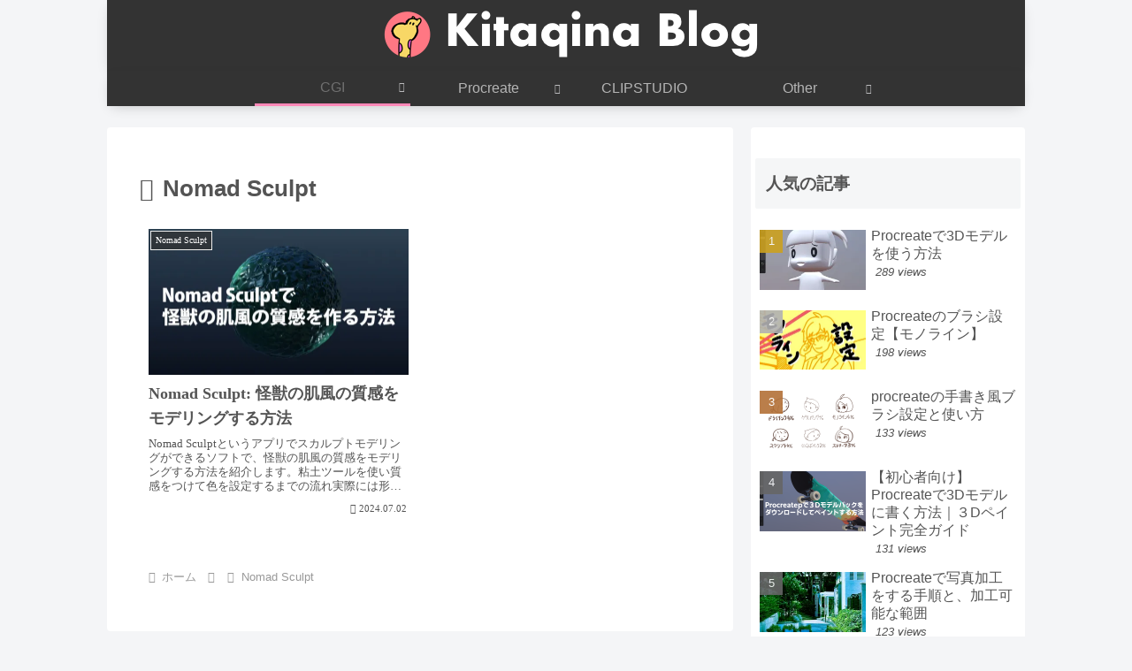

--- FILE ---
content_type: text/html; charset=utf-8
request_url: https://www.google.com/recaptcha/api2/aframe
body_size: 265
content:
<!DOCTYPE HTML><html><head><meta http-equiv="content-type" content="text/html; charset=UTF-8"></head><body><script nonce="Y1iMYcsFAgy6d5MP5upemQ">/** Anti-fraud and anti-abuse applications only. See google.com/recaptcha */ try{var clients={'sodar':'https://pagead2.googlesyndication.com/pagead/sodar?'};window.addEventListener("message",function(a){try{if(a.source===window.parent){var b=JSON.parse(a.data);var c=clients[b['id']];if(c){var d=document.createElement('img');d.src=c+b['params']+'&rc='+(localStorage.getItem("rc::a")?sessionStorage.getItem("rc::b"):"");window.document.body.appendChild(d);sessionStorage.setItem("rc::e",parseInt(sessionStorage.getItem("rc::e")||0)+1);localStorage.setItem("rc::h",'1768907966944');}}}catch(b){}});window.parent.postMessage("_grecaptcha_ready", "*");}catch(b){}</script></body></html>

--- FILE ---
content_type: application/javascript; charset=utf-8
request_url: https://fundingchoicesmessages.google.com/f/AGSKWxUNOW_XH1XyLpjvYBOupGvEygeIqLjg6eoiz_FCyKfbJn7vR9qmhxt06Qe6uU-zJ9dbLEVR_DQ2B9V8A208NvYEeL3mzMvcEIiYIGrAxBAwSIFURHZMz5uNZ6JOdv5xjz1-9NpudQ==?fccs=W251bGwsbnVsbCxudWxsLG51bGwsbnVsbCxudWxsLFsxNzY4OTA3OTY3LDE3MjAwMDAwMF0sbnVsbCxudWxsLG51bGwsW251bGwsWzcsNl0sbnVsbCxudWxsLG51bGwsbnVsbCxudWxsLG51bGwsbnVsbCxudWxsLG51bGwsMV0sImh0dHBzOi8va2l0YXFpbmEuY29tL2NhdGVnb3J5L25vbWFkLXNjdWxwdC8iLG51bGwsW1s4LCJNOWxrelVhWkRzZyJdLFs5LCJlbi1VUyJdLFsxNiwiWzEsMSwxXSJdLFsxOSwiMiJdLFsxNywiWzBdIl0sWzI0LCIiXSxbMjksImZhbHNlIl1dXQ
body_size: 115
content:
if (typeof __googlefc.fcKernelManager.run === 'function') {"use strict";this.default_ContributorServingResponseClientJs=this.default_ContributorServingResponseClientJs||{};(function(_){var window=this;
try{
var np=function(a){this.A=_.t(a)};_.u(np,_.J);var op=function(a){this.A=_.t(a)};_.u(op,_.J);op.prototype.getWhitelistStatus=function(){return _.F(this,2)};var pp=function(a){this.A=_.t(a)};_.u(pp,_.J);var qp=_.Zc(pp),rp=function(a,b,c){this.B=a;this.j=_.A(b,np,1);this.l=_.A(b,_.Nk,3);this.F=_.A(b,op,4);a=this.B.location.hostname;this.D=_.Dg(this.j,2)&&_.O(this.j,2)!==""?_.O(this.j,2):a;a=new _.Og(_.Ok(this.l));this.C=new _.bh(_.q.document,this.D,a);this.console=null;this.o=new _.jp(this.B,c,a)};
rp.prototype.run=function(){if(_.O(this.j,3)){var a=this.C,b=_.O(this.j,3),c=_.dh(a),d=new _.Ug;b=_.fg(d,1,b);c=_.C(c,1,b);_.hh(a,c)}else _.eh(this.C,"FCNEC");_.lp(this.o,_.A(this.l,_.Ae,1),this.l.getDefaultConsentRevocationText(),this.l.getDefaultConsentRevocationCloseText(),this.l.getDefaultConsentRevocationAttestationText(),this.D);_.mp(this.o,_.F(this.F,1),this.F.getWhitelistStatus());var e;a=(e=this.B.googlefc)==null?void 0:e.__executeManualDeployment;a!==void 0&&typeof a==="function"&&_.Qo(this.o.G,
"manualDeploymentApi")};var sp=function(){};sp.prototype.run=function(a,b,c){var d;return _.v(function(e){d=qp(b);(new rp(a,d,c)).run();return e.return({})})};_.Rk(7,new sp);
}catch(e){_._DumpException(e)}
}).call(this,this.default_ContributorServingResponseClientJs);
// Google Inc.

//# sourceURL=/_/mss/boq-content-ads-contributor/_/js/k=boq-content-ads-contributor.ContributorServingResponseClientJs.en_US.M9lkzUaZDsg.es5.O/d=1/exm=ad_blocking_detection_executable,kernel_loader,loader_js_executable/ed=1/rs=AJlcJMzanTQvnnVdXXtZinnKRQ21NfsPog/m=cookie_refresh_executable
__googlefc.fcKernelManager.run('\x5b\x5b\x5b7,\x22\x5b\x5bnull,\\\x22kitaqina.com\\\x22,\\\x22AKsRol8u9HPtMf0_hmg1_Q-F1f0esZ_Q_D9CAin-XCMH3E5uICZrzIwgRXy1xzkq2lD-L8uqI7NW2MuO1adjWRdtRvcIY8YyIiF7S3FKupaTDBFPGcQQnYktxKP-8rA_kwGT1CBTq8zox4kAeypq4922Mh29jTkoig\\\\u003d\\\\u003d\\\x22\x5d,null,\x5b\x5bnull,null,null,\\\x22https:\/\/fundingchoicesmessages.google.com\/f\/AGSKWxWxULExzjYSFvLx0GTRRxtJZ5XfVHNuWRnapu56VaCVBvP99dCbTxrWjnP3cPmDBMJV7f1DQtP5U24Xz3X_FRt9QRJ_EkUlNgXfuZWPZ-vg6lHqTVEvih8joXL6K-xg36bZRdZSvg\\\\u003d\\\\u003d\\\x22\x5d,null,null,\x5bnull,null,null,\\\x22https:\/\/fundingchoicesmessages.google.com\/el\/AGSKWxX3TMNn4G6yx8pgPmvfYJqAob5u55nSJfwScPKNlPO7hra9eh0BjZ7VNVDP7j9lwHtO61Eo6aiUQY_zbHPrSfINbOmhDtnR7hUdKRVYGdq3oMsnuDiYQ5X_eySAhgQTSqd64lgcXA\\\\u003d\\\\u003d\\\x22\x5d,null,\x5bnull,\x5b7,6\x5d,null,null,null,null,null,null,null,null,null,1\x5d\x5d,\x5b3,1\x5d\x5d\x22\x5d\x5d,\x5bnull,null,null,\x22https:\/\/fundingchoicesmessages.google.com\/f\/AGSKWxWhrk1eWRhc2swCO34nMceb1PIBsy5dw6bfXyqB9xjcOcNyVu1ZMIiQ0kOCNiz_oDLNvAdnQANHFDWIH2mNanOrIAv2J5UOJpf6ch0ur47pae1OFy7qLAyovb2CwXKlYg5AqlX-_Q\\u003d\\u003d\x22\x5d\x5d');}

--- FILE ---
content_type: application/javascript; charset=utf-8
request_url: https://fundingchoicesmessages.google.com/f/AGSKWxWRosfBtV4y9Euxy1OQJD25qNUSZkTKXWrWB0TMqMvels61hziHYozjkZch_39-zJGEINNVL69iSQQUEDqgAo61fG039audNxjzUtG4j2q7wuCCA__wEU8RzrmQMvtDMrdvm7s2zB0oFKPG_A2nHHljvRRCtOO4f9RTH8Hi9YFcUYyk8jQR4rhPlrS6/__index_ad.-advert-placeholder./adsterra./adv_horiz./bg_ads_
body_size: -1290
content:
window['97066213-03d6-4900-8395-d59cd8aefb6c'] = true;